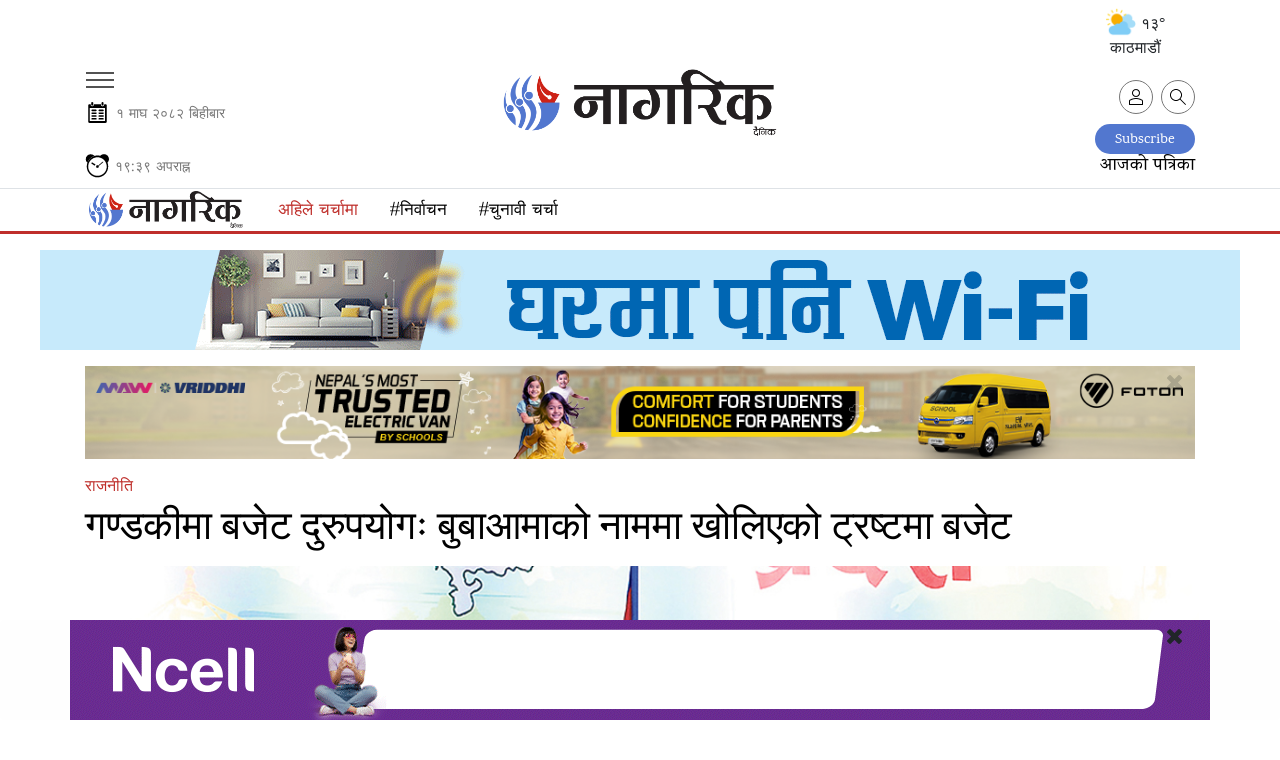

--- FILE ---
content_type: text/html; charset=utf-8
request_url: https://nagariknews.nagariknetwork.com/get-all-ads
body_size: 1697
content:
[{"id":5,"slug":"content-block","name":"Content Block","status":"Active","multiplier":null,"adverts":[]},{"id":15,"slug":"detail-before-next-news","name":"Detail-Before-Next-News","status":"Active","multiplier":null,"adverts":[]},{"id":25,"slug":"homepage-above-economy-section","name":"Homepage Above Economy Section","status":"Active","multiplier":null,"adverts":[]},{"id":35,"slug":"homepage-above-interview-section","name":"Homepage Above Interview Section","status":"Active","multiplier":null,"adverts":[]},{"id":45,"slug":"homepage-above-opinion-sidebar","name":"Homepage Above Opinion Sidebar","status":"Active","multiplier":null,"adverts":[]},{"id":55,"slug":"homepage-above-political-section","name":"Homepage Above Political Section","status":"Active","multiplier":null,"adverts":[{"id":55,"name":"Nepatopmidbanner","slug":"nepatopmidbanner","redirection_url":"https:\/\/nepatop.com.np\/","open_in":"_blank","alt":"NepatopMidBanner","views":2155,"clicks":2155,"order":1,"status":"Active","start_date":"2022-04-10 18:15:00","end_date":"2026-02-28 18:15:00","ad_place_id":55,"agency_id":null,"created_at":"2022-04-12T11:00:47.000000Z","updated_at":"2026-01-06T06:59:59.000000Z","ad_creative":[{"id":13821,"ad_section_id":55,"size":"1200x100","image_url":"\/medias\/1718033790_1280X130-ezgif_com-optimize.gif","image_path":"\/medias\/1718033790_1280X130-ezgif_com-optimize.gif"}]}]},{"id":65,"slug":"homepage-above-samaj-section","name":"Homepage Above Samaj Section","status":"Active","multiplier":null,"adverts":[]},{"id":75,"slug":"homepage-above-top-news","name":"Homepage Above Top News","status":"Active","multiplier":null,"adverts":[]},{"id":85,"slug":"homepage-after-main-menu","name":"Homepage After Main Menu","status":"Active","multiplier":null,"adverts":[{"id":1193,"name":"Tatacurvetopbanner2025","slug":"tatacurvetopbanner2025","redirection_url":"https:\/\/tatacars.sipradi.com.np\/inquiry","open_in":"_blank","alt":"Tatacurvetopbanner2025","views":26,"clicks":1126,"order":1,"status":"Active","start_date":"2025-09-18 11:41:24","end_date":"2026-10-31 11:41:27","ad_place_id":85,"agency_id":null,"created_at":"2025-09-18T06:04:33.000000Z","updated_at":"2026-01-06T10:05:52.000000Z","ad_creative":[{"id":13841,"ad_section_id":1193,"size":"1200x100","image_url":"\/medias\/1768378397_Tiago-EV--EMI-1200X100px.jpg","image_path":"\/medias\/1768378397_Tiago-EV--EMI-1200X100px.jpg"}]}]},{"id":101,"slug":"homepage-after-main-news","name":"Homepage After Main News","status":"Active","multiplier":null,"adverts":[]},{"id":111,"slug":"homepage-after-photo-feature-section","name":"Homepage After Photo Feature Section","status":"Active","multiplier":null,"adverts":[]},{"id":121,"slug":"homepage-after-political-section","name":"Homepage After Political Section","status":"Active","multiplier":null,"adverts":[]},{"id":131,"slug":"homepage-after-sport-section","name":"Homepage After Sport Section","status":"Active","multiplier":null,"adverts":[]},{"id":141,"slug":"homepage-before-social","name":"Homepage Before Social","status":"Active","multiplier":null,"adverts":[]},{"id":151,"slug":"homepage-below-economics","name":"Homepage Below Economics","status":"Active","multiplier":null,"adverts":[]},{"id":161,"slug":"homepage-below-interview","name":"Homepage Below Interview","status":"Active","multiplier":null,"adverts":[]},{"id":171,"slug":"homepage-below-opinion-sidebar","name":"Homepage Below Opinion Sidebar","status":"Active","multiplier":null,"adverts":[]},{"id":181,"slug":"homepage-below-personalized-content","name":"Homepage Below Personalized Content","status":"Active","multiplier":null,"adverts":[]},{"id":191,"slug":"homepage-below-politics","name":"Homepage Below Politics","status":"Active","multiplier":null,"adverts":[]},{"id":201,"slug":"homepage-below-top-news","name":"Homepage Below Top News","status":"Active","multiplier":null,"adverts":[]},{"id":211,"slug":"homepage-footer-sticky","name":"Homepage Footer Sticky","status":"Active","multiplier":null,"adverts":[]},{"id":221,"slug":"homepage-interview-right-block-after-blog","name":"Homepage Interview Right Block After Blog","status":"Active","multiplier":null,"adverts":[]},{"id":231,"slug":"homepage-politics-sidebar","name":"Homepage Politics Sidebar","status":"Active","multiplier":null,"adverts":[]},{"id":241,"slug":"homepage-right-of-political-block","name":"Homepage Right Of Political Block","status":"Active","multiplier":null,"adverts":[{"id":85,"name":"Aqua","slug":"aqua","redirection_url":"https:\/\/nagariknews.nagariknetwork.com\/","open_in":"_blank","alt":"Aqua","views":1579,"clicks":1579,"order":1,"status":"Active","start_date":"2022-04-10 18:15:00","end_date":"2026-10-12 18:15:00","ad_place_id":241,"agency_id":null,"created_at":"2022-04-12T11:07:47.000000Z","updated_at":"2026-01-04T11:19:18.000000Z","ad_creative":[{"id":13801,"ad_section_id":85,"size":"1200x100","image_url":"\/medias\/1767333814_Aqua%20Ad%20Jar.jpg","image_path":"\/medias\/1767333814_Aqua%20Ad%20Jar.jpg"}]}]},{"id":251,"slug":"homepage-samaj-right-after-bichar","name":"Homepage Samaj Right After Bichar","status":"Active","multiplier":null,"adverts":[]},{"id":261,"slug":"homepage-samaj-right-after-editorial","name":"Homepage Samaj Right After Editorial","status":"Active","multiplier":null,"adverts":[]},{"id":271,"slug":"news-details-after-news-content","name":"News Details After News Content","status":"Active","multiplier":null,"adverts":[]},{"id":281,"slug":"news-details-after-news-main-image","name":"News Details After News Main Image","status":"Active","multiplier":null,"adverts":[]},{"id":291,"slug":"news-details-before-content-2-news","name":"News Details Before Content 2 News","status":"Active","multiplier":null,"adverts":[]},{"id":301,"slug":"news-details-before-next-news","name":"News Details Before Next News","status":"Active","multiplier":null,"adverts":[]},{"id":311,"slug":"news-details-footer-sticky","name":"News Details Footer Sticky","status":"Active","multiplier":null,"adverts":[{"id":1137,"name":"Ncell Unlimited Offer Banner","slug":"ncell-unlimited-offer-banner","redirection_url":"https:\/\/ncellapp.ncell.com.np\/z8vBKm?utm_source=Nagariknews.com&utm_medium=online+portal","open_in":"_blank","alt":"Ncell Unlimited Offer Banner","views":32605,"clicks":32605,"order":1,"status":"Active","start_date":"2025-10-16 14:36:47","end_date":"2026-12-31 17:00:00","ad_place_id":311,"agency_id":null,"created_at":"2025-01-24T08:53:45.000000Z","updated_at":"2026-01-15T13:37:48.000000Z","ad_creative":[{"id":13837,"ad_section_id":1137,"size":"1200x100","image_url":"\/medias\/1765795282_1140%20x%20100_px.gif","image_path":"\/medias\/1765795282_1140%20x%20100_px.gif"}]}]},{"id":321,"slug":"news-details-sidebar-above-lokpriya","name":"News Details Sidebar Above Lokpriya","status":"Active","multiplier":null,"adverts":[{"id":151,"name":"Vianet Inside Side","slug":"vianet-inside-side","redirection_url":"https:\/\/www.vianet.com.np\/superhitinternetpack?source=nagariknews","open_in":"_blank","alt":"Vianet Inside Side","views":8913,"clicks":8913,"order":1,"status":"Active","start_date":"2022-04-09 18:15:00","end_date":"2026-01-27 18:15:00","ad_place_id":321,"agency_id":null,"created_at":"2022-04-12T11:26:53.000000Z","updated_at":"2026-01-15T13:42:17.000000Z","ad_creative":[{"id":13741,"ad_section_id":151,"size":"1200x100","image_url":"\/medias\/1764580696_300x200.png","image_path":"\/medias\/1764580696_300x200.png"}]},{"id":1166,"name":"Nepatopcontentsidebanner","slug":"nepatopcontentsidebanner","redirection_url":"https:\/\/nepatop.com.np\/product-category\/17","open_in":"_blank","alt":"Nepatopcontentsidebanner","views":2521,"clicks":2521,"order":1,"status":"Active","start_date":"2025-06-17 10:22:01","end_date":"2026-02-28 10:22:21","ad_place_id":321,"agency_id":null,"created_at":"2025-06-17T04:38:09.000000Z","updated_at":"2026-01-15T13:09:46.000000Z","ad_creative":[{"id":13825,"ad_section_id":1166,"size":"1200x100","image_url":"\/medias\/1750135062_300%20x%20150%20New.gif","image_path":"\/medias\/1750135062_300%20x%20150%20New.gif"}]}]},{"id":331,"slug":"news-details-top-banner","name":"News Details Top Banner","status":"Active","multiplier":null,"adverts":[{"id":1138,"name":"World Link Banner Ad","slug":"world-link-banner-ad","redirection_url":"https:\/\/worldlink.com.np\/","open_in":"_blank","alt":"World Link Banner Ad","views":7945,"clicks":7945,"order":1,"status":"Active","start_date":"2025-01-25 13:24:43","end_date":"2026-01-26 13:25:23","ad_place_id":331,"agency_id":null,"created_at":"2025-01-26T07:43:19.000000Z","updated_at":"2026-01-15T12:08:39.000000Z","ad_creative":[{"id":12943,"ad_section_id":1138,"size":"1200x100","image_url":"\/medias\/1737877384_1200-x-100.gif","image_path":"\/medias\/1737877384_1200-x-100.gif"}]},{"id":1204,"name":"Mawcontentbanner","slug":"mawcontentbanner","redirection_url":"https:\/\/fotonnepal.com","open_in":"_blank","alt":"Mawcontentbanner","views":1323,"clicks":1996,"order":1,"status":"Active","start_date":"2025-10-20 11:00:18","end_date":"2026-07-20 11:05:27","ad_place_id":331,"agency_id":null,"created_at":"2025-10-20T05:21:45.000000Z","updated_at":"2026-01-15T13:19:29.000000Z","ad_creative":[{"id":13773,"ad_section_id":1204,"size":"1200x100","image_url":"\/medias\/1765862269_Foton-School-van-1200x100-banner-ads.png","image_path":"\/medias\/1765862269_Foton-School-van-1200x100-banner-ads.png"}]}]},{"id":341,"slug":"road-block","name":"Road Block","status":"Active","multiplier":null,"adverts":[]},{"id":351,"slug":"before-news-content","name":"Before News Content","status":"Active","multiplier":null,"adverts":[]},{"id":361,"slug":"content-lock","name":"Content Lock","status":"Active","multiplier":null,"adverts":[]},{"id":371,"slug":"homepage-header-sticky","name":"Homepage Header Sticky","status":"Active","multiplier":null,"adverts":[]},{"id":380,"slug":"weather-section","name":"Weather Section","status":"Active","multiplier":null,"adverts":[]},{"id":381,"slug":"loader-section","name":"Loader Section","status":"Active","multiplier":null,"adverts":[]}]

--- FILE ---
content_type: text/html; charset=UTF-8
request_url: https://nagariknews.nagariknetwork.com/update-share-count-by-id/878641/1768485259892
body_size: 496
content:
5.4K

--- FILE ---
content_type: text/html; charset=UTF-8
request_url: https://nagariknews.nagariknetwork.com/update-share-count-by-id/878641/1768485259894
body_size: 496
content:
5.4K

--- FILE ---
content_type: text/html; charset=utf-8
request_url: https://nagariknews.nagariknetwork.com/recommended-news-tab/0
body_size: 1292
content:
{"view":"<ol >\n\t\t\t<li>\n\t\t\t<h1>\n\t\t\t\t<a href=\"https:\/\/nagariknews.nagariknetwork.com\/social-affairs\/all-households-need-to-be-active-to-maintain-religious-harmony-inspector-general-of-police-karki-52-61.html\">\u0927\u093e\u0930\u094d\u092e\u093f\u0915 \u0938\u0926\u094d\u092d\u093e\u0935 \u0915\u093e\u092f\u092e \u0930\u093e\u0916\u094d\u0928 \u0938\u092c\u0948 \u0918\u0930\u092a\u0930\u093f\u0935\u093e\u0930 \u0938\u0915\u094d\u0930\u093f\u092f \u0939\u0941\u0928 \u0906\u0935\u0936\u094d\u092f\u0915\u0903 \u092a\u094d\u0930\u0939\u0930\u0940 \u092e\u0939\u093e\u0928\u093f\u0930\u0940\u0915\u094d\u0937\u0915 \u0915\u093e\u0930\u094d\u0915\u0940 <\/a>\n\t\t\t\t<br>\n\t\t\t\t\t\t\t<\/h1>\n\t\t\t<div>\n\t\t\t\t<author>\n\t\t\t\t\t<a class=\"author-name\" href=\"\/author\/nagarik\">\u0928\u093e\u0917\u0930\u093f\u0915<\/a>\n\t\t\t\t<\/author>\n\t\t\t\t<time itemprop=\"dateLastEdit\" class=\"npdate\" data-pdate=\"2026-01-15 17:00:57\">\n\t\t\t\t\t&#2407; &#2350;&#2366;&#2328; \u0968\u0966\u096e\u0968 &#2348;&#2367;&#2361;&#2368;&#2348;&#2366;&#2352;\n\t\t\t\t<\/time>\n\t\t\t<\/div>\n\t\t<\/li>\n\t\t\t\t<li>\n\t\t\t<h1>\n\t\t\t\t<a href=\"https:\/\/nagariknews.nagariknetwork.com\/social-affairs\/support-to-the-raute-community-87-58.html\">\u0930\u093e\u0909\u091f\u0947 \u0938\u092e\u0941\u0926\u093e\u092f\u0932\u093e\u0908 \u0938\u0939\u092f\u094b\u0917 <\/a>\n\t\t\t\t<br>\n\t\t\t\t\t\t\t<\/h1>\n\t\t\t<div>\n\t\t\t\t<author>\n\t\t\t\t\t<a class=\"author-name\" href=\"\/author\/author-876\">\u0917\u094b\u0935\u093f\u0928\u094d\u0926 \u0915\u0947\u0938\u0940<\/a>\n\t\t\t\t<\/author>\n\t\t\t\t<time itemprop=\"dateLastEdit\" class=\"npdate\" data-pdate=\"2026-01-15 18:58:49\">\n\t\t\t\t\t&#2407; &#2350;&#2366;&#2328; \u0968\u0966\u096e\u0968 &#2348;&#2367;&#2361;&#2368;&#2348;&#2366;&#2352;\n\t\t\t\t<\/time>\n\t\t\t<\/div>\n\t\t<\/li>\n\t\t\t\t<li>\n\t\t\t<h1>\n\t\t\t\t<a href=\"https:\/\/nagariknews.nagariknetwork.com\/economy\/second-chitwan-honey-festival-ends-more-than-10-000-people-watched-live-25-75.html\">\u2018\u0926\u094b\u0938\u094d\u0930\u094b \u091a\u093f\u0924\u0935\u0928 \u092e\u0939 \u0909\u0924\u094d\u0938\u0935\u2019 \u0938\u0915\u093f\u092f\u094b, \u0967\u0966 \u0939\u091c\u093e\u0930\u092d\u0928\u094d\u0926\u093e \u092c\u0922\u0940\u0932\u0947 \u092a\u094d\u0930\u0924\u094d\u092f\u0915\u094d\u0937 \u0905\u0935\u0932\u094b\u0915\u0928 \u0917\u0930\u0947 <\/a>\n\t\t\t\t<br>\n\t\t\t\t\t\t\t<\/h1>\n\t\t\t<div>\n\t\t\t\t<author>\n\t\t\t\t\t<a class=\"author-name\" href=\"\/author\/bashanta-dhungana\">\u0935\u0938\u0928\u094d\u0924 \u0922\u0941\u0902\u0917\u093e\u0928\u093e<\/a>\n\t\t\t\t<\/author>\n\t\t\t\t<time itemprop=\"dateLastEdit\" class=\"npdate\" data-pdate=\"2026-01-15 18:27:25\">\n\t\t\t\t\t&#2407; &#2350;&#2366;&#2328; \u0968\u0966\u096e\u0968 &#2348;&#2367;&#2361;&#2368;&#2348;&#2366;&#2352;\n\t\t\t\t<\/time>\n\t\t\t<\/div>\n\t\t<\/li>\n\t\t\t\t<li>\n\t\t\t<h1>\n\t\t\t\t<a href=\"https:\/\/nagariknews.nagariknetwork.com\/social-affairs\/property-worth-rs-1-3-million-destroyed-in-fire-50-89.html\">\u0906\u0917\u0932\u093e\u0917\u0940\u092c\u093e\u091f \u0935\u093f\u0936\u094d\u0935\u0915\u0930\u094d\u092e\u093e\u0915\u094b \u0967\u0969 \u0932\u093e\u0916 \u092c\u0930\u093e\u092c\u0930\u0915\u094b \u0927\u0928\u092e\u093e\u0932 \u0928\u0937\u094d\u091f <\/a>\n\t\t\t\t<br>\n\t\t\t\t\t\t\t<\/h1>\n\t\t\t<div>\n\t\t\t\t<author>\n\t\t\t\t\t<a class=\"author-name\" href=\"\/author\/author-1020\">\u092e\u0939\u0947\u0936\u094d\u0935\u0930 \u091a\u093e\u092e\u0932\u093f\u0919 \u0930\u093e\u0908<\/a>\n\t\t\t\t<\/author>\n\t\t\t\t<time itemprop=\"dateLastEdit\" class=\"npdate\" data-pdate=\"2026-01-15 17:24:31\">\n\t\t\t\t\t&#2407; &#2350;&#2366;&#2328; \u0968\u0966\u096e\u0968 &#2348;&#2367;&#2361;&#2368;&#2348;&#2366;&#2352;\n\t\t\t\t<\/time>\n\t\t\t<\/div>\n\t\t<\/li>\n\t\t\t\t<li>\n\t\t\t<h1>\n\t\t\t\t<a href=\"https:\/\/nagariknews.nagariknetwork.com\/social-affairs\/7-people-from-kapilvastu-renounced-citizenship-in-6-months-35-85.html\">\u0915\u092a\u093f\u0932\u0935\u0938\u094d\u0924\u0941\u092c\u093e\u091f \u096c \u092e\u0939\u093f\u0928\u093e\u092e\u093e \u096d \u091c\u0928\u093e\u0932\u0947 \u0924\u094d\u092f\u093e\u0917\u0947 \u0928\u093e\u0917\u0930\u093f\u0915\u0924\u093e <\/a>\n\t\t\t\t<br>\n\t\t\t\t\t\t\t<\/h1>\n\t\t\t<div>\n\t\t\t\t<author>\n\t\t\t\t\t<a class=\"author-name\" href=\"\/author\/author-1040\">\u0915\u093f\u0930\u0923\u092e\u093e\u0928 \u092c\u091c\u094d\u0930\u093e\u091a\u093e\u0930\u094d\u092f<\/a>\n\t\t\t\t<\/author>\n\t\t\t\t<time itemprop=\"dateLastEdit\" class=\"npdate\" data-pdate=\"2026-01-15 17:48:15\">\n\t\t\t\t\t&#2407; &#2350;&#2366;&#2328; \u0968\u0966\u096e\u0968 &#2348;&#2367;&#2361;&#2368;&#2348;&#2366;&#2352;\n\t\t\t\t<\/time>\n\t\t\t<\/div>\n\t\t<\/li>\n\t\t\t\t<li>\n\t\t\t<h1>\n\t\t\t\t<a href=\"https:\/\/nagariknews.nagariknetwork.com\/health\/emphasis-on-general-citizen-access-to-integrated-health-information-br-55-80.html\">\u090f\u0915\u0940\u0915\u0943\u0924 \u0938\u094d\u0935\u093e\u0938\u094d\u0925\u094d\u092f \u0938\u0942\u091a\u0928\u093e\u092e\u093e \u0906\u092e \u0928\u093e\u0917\u0930\u093f\u0915\u0915\u094b \u092a\u0939\u0941\u0901\u091a\u092e\u093e \u091c\u094b\u0921 <\/a>\n\t\t\t\t<br>\n\t\t\t\t\t\t\t<\/h1>\n\t\t\t<div>\n\t\t\t\t<author>\n\t\t\t\t\t<a class=\"author-name\" href=\"\/author\/nagarik\">\u0928\u093e\u0917\u0930\u093f\u0915<\/a>\n\t\t\t\t<\/author>\n\t\t\t\t<time itemprop=\"dateLastEdit\" class=\"npdate\" data-pdate=\"2026-01-15 13:32:58\">\n\t\t\t\t\t&#2407; &#2350;&#2366;&#2328; \u0968\u0966\u096e\u0968 &#2348;&#2367;&#2361;&#2368;&#2348;&#2366;&#2352;\n\t\t\t\t<\/time>\n\t\t\t<\/div>\n\t\t<\/li>\n\t\t\t\t<li>\n\t\t\t<h1>\n\t\t\t\t<a href=\"https:\/\/nagariknews.nagariknetwork.com\/politics\/ravi-is-a-fool-balen-is-a-fool-kp-oli-96-82.html\">\u0930\u0935\u093f \u092c\u093e\u0920\u093e \u0930\u0948\u091b\u0928\u094d, \u092c\u093e\u0932\u0947\u0928 \u0938\u094b\u091d\u093e \u092a\u0930\u0947\u091b\u0928\u094d: \u0915\u0947\u092a\u0940 \u0913\u0932\u0940 <\/a>\n\t\t\t\t<br>\n\t\t\t\t\t\t\t<\/h1>\n\t\t\t<div>\n\t\t\t\t<author>\n\t\t\t\t\t<a class=\"author-name\" href=\"\/author\/nagarik\">\u0928\u093e\u0917\u0930\u093f\u0915<\/a>\n\t\t\t\t<\/author>\n\t\t\t\t<time itemprop=\"dateLastEdit\" class=\"npdate\" data-pdate=\"2026-01-15 18:31:06\">\n\t\t\t\t\t&#2407; &#2350;&#2366;&#2328; \u0968\u0966\u096e\u0968 &#2348;&#2367;&#2361;&#2368;&#2348;&#2366;&#2352;\n\t\t\t\t<\/time>\n\t\t\t<\/div>\n\t\t<\/li>\n\t\t\t\t<li>\n\t\t\t<h1>\n\t\t\t\t<a href=\"https:\/\/nagariknews.nagariknetwork.com\/arts\/the-shooting-of-hunter-was-completed-in-45-days-13-24.html\">\u096a\u096b \u0926\u093f\u0928\u092e\u093e \u0938\u0915\u093f\u092f\u094b \u2018\u0939\u0928\u094d\u091f\u0930\u2019\u0915\u094b \u091b\u093e\u092f\u093e\u0902\u0915\u0928 <\/a>\n\t\t\t\t<br>\n\t\t\t\t\t\t\t<\/h1>\n\t\t\t<div>\n\t\t\t\t<author>\n\t\t\t\t\t<a class=\"author-name\" href=\"\/author\/nagarik\">\u0928\u093e\u0917\u0930\u093f\u0915<\/a>\n\t\t\t\t<\/author>\n\t\t\t\t<time itemprop=\"dateLastEdit\" class=\"npdate\" data-pdate=\"2026-01-15 15:58:36\">\n\t\t\t\t\t&#2407; &#2350;&#2366;&#2328; \u0968\u0966\u096e\u0968 &#2348;&#2367;&#2361;&#2368;&#2348;&#2366;&#2352;\n\t\t\t\t<\/time>\n\t\t\t<\/div>\n\t\t<\/li>\n\t\t\t\t<li>\n\t\t\t<h1>\n\t\t\t\t<a href=\"https:\/\/nagariknews.nagariknetwork.com\/politics\/we-are-diverse-but-we-are-one-prime-minister-karki-41-59.html\">\u0939\u093e\u092e\u0940 \u0935\u093f\u0935\u093f\u0927 \u091b\u094c\u0902, \u0924\u0930 \u090f\u0909\u091f\u0948 \u091b\u094c\u0902\u0903 \u092a\u094d\u0930\u0927\u093e\u0928\u092e\u0928\u094d\u0924\u094d\u0930\u0940 \u0915\u093e\u0930\u094d\u0915\u0940 <\/a>\n\t\t\t\t<br>\n\t\t\t\t\t\t\t<\/h1>\n\t\t\t<div>\n\t\t\t\t<author>\n\t\t\t\t\t<a class=\"author-name\" href=\"\/author\/nagarik\">\u0928\u093e\u0917\u0930\u093f\u0915<\/a>\n\t\t\t\t<\/author>\n\t\t\t\t<time itemprop=\"dateLastEdit\" class=\"npdate\" data-pdate=\"2026-01-15 18:08:25\">\n\t\t\t\t\t&#2407; &#2350;&#2366;&#2328; \u0968\u0966\u096e\u0968 &#2348;&#2367;&#2361;&#2368;&#2348;&#2366;&#2352;\n\t\t\t\t<\/time>\n\t\t\t<\/div>\n\t\t<\/li>\n\t\t\t\t<li>\n\t\t\t<h1>\n\t\t\t\t<a href=\"https:\/\/nagariknews.nagariknetwork.com\/social-affairs\/no-agreement-reached-in-talks-relatives-still-haven-t-received-the-body-br-69-95.html\">\u0935\u093e\u0930\u094d\u0924\u093e\u092e\u093e \u0938\u0939\u092e\u0924\u093f \u091c\u0941\u091f\u0947\u0928: \u0906\u092b\u0928\u094d\u0924\u0932\u0947 \u0906\u091d\u0948 \u092c\u0941\u091d\u0947\u0928\u0928 \u0936\u0935 <\/a>\n\t\t\t\t<br>\n\t\t\t\t\t\t\t<\/h1>\n\t\t\t<div>\n\t\t\t\t<author>\n\t\t\t\t\t<a class=\"author-name\" href=\"\/author\/author-890\">\u0905\u092e\u0930 \u0916\u0921\u094d\u0915\u093e<\/a>\n\t\t\t\t<\/author>\n\t\t\t\t<time itemprop=\"dateLastEdit\" class=\"npdate\" data-pdate=\"2026-01-15 18:45:34\">\n\t\t\t\t\t&#2407; &#2350;&#2366;&#2328; \u0968\u0966\u096e\u0968 &#2348;&#2367;&#2361;&#2368;&#2348;&#2366;&#2352;\n\t\t\t\t<\/time>\n\t\t\t<\/div>\n\t\t<\/li>\n\t\t<\/ol>\n"}

--- FILE ---
content_type: text/html; charset=UTF-8
request_url: https://nagariknews.nagariknetwork.com/update-share-count-by-id/878641/1768485259910
body_size: 497
content:
5.4K

--- FILE ---
content_type: text/html; charset=UTF-8
request_url: https://nagariknews.nagariknetwork.com/update-share-count-by-id/878641/1768485259911
body_size: 491
content:
5.4K

--- FILE ---
content_type: image/svg+xml
request_url: https://jscss.nagariknewscdn.com/images/reactions/comedy.svg
body_size: -16
content:
<svg id="Group_185" data-name="Group 185" xmlns="http://www.w3.org/2000/svg" width="191.845" height="191.845" viewBox="0 0 191.845 191.845">
  <path id="Path_93" data-name="Path 93" d="M175.941,158.9a57.521,57.521,0,0,1-115.042,0ZM72.436,169.14c3.435,18.666,22.036,37.98,47.961,36.943,25.342-1.037,41.415-21,43.943-36.943Z" transform="translate(-21.428 -55.913)"/>
  <path id="Path_90" data-name="Path 90" d="M95.923,0a95.923,95.923,0,1,0,95.923,95.923A96.038,96.038,0,0,0,95.923,0Zm0,181.475a85.316,85.316,0,0,1-60.276-24.888,86.765,86.765,0,0,1-15.49-21A84.739,84.739,0,0,1,10.37,95.923,85.587,85.587,0,0,1,173.115,59.044a84.6,84.6,0,0,1,8.361,36.878A85.637,85.637,0,0,1,95.923,181.475Z"/>
  <path id="Path_98" data-name="Path 98" d="M204.019,100.109a24.007,24.007,0,0,0-33.913,0,5.71,5.71,0,0,0,8.075,8.075,12.575,12.575,0,0,1,17.764,0,5.709,5.709,0,1,0,8.074-8.075Z" transform="translate(-59.267 -32.758)"/>
  <path id="Path_97" data-name="Path 97" d="M107.665,100.109a24.008,24.008,0,0,0-33.914,0,5.71,5.71,0,1,0,8.075,8.075,12.576,12.576,0,0,1,17.765,0,5.71,5.71,0,1,0,8.074-8.075Z" transform="translate(-25.363 -32.758)"/>
</svg>
